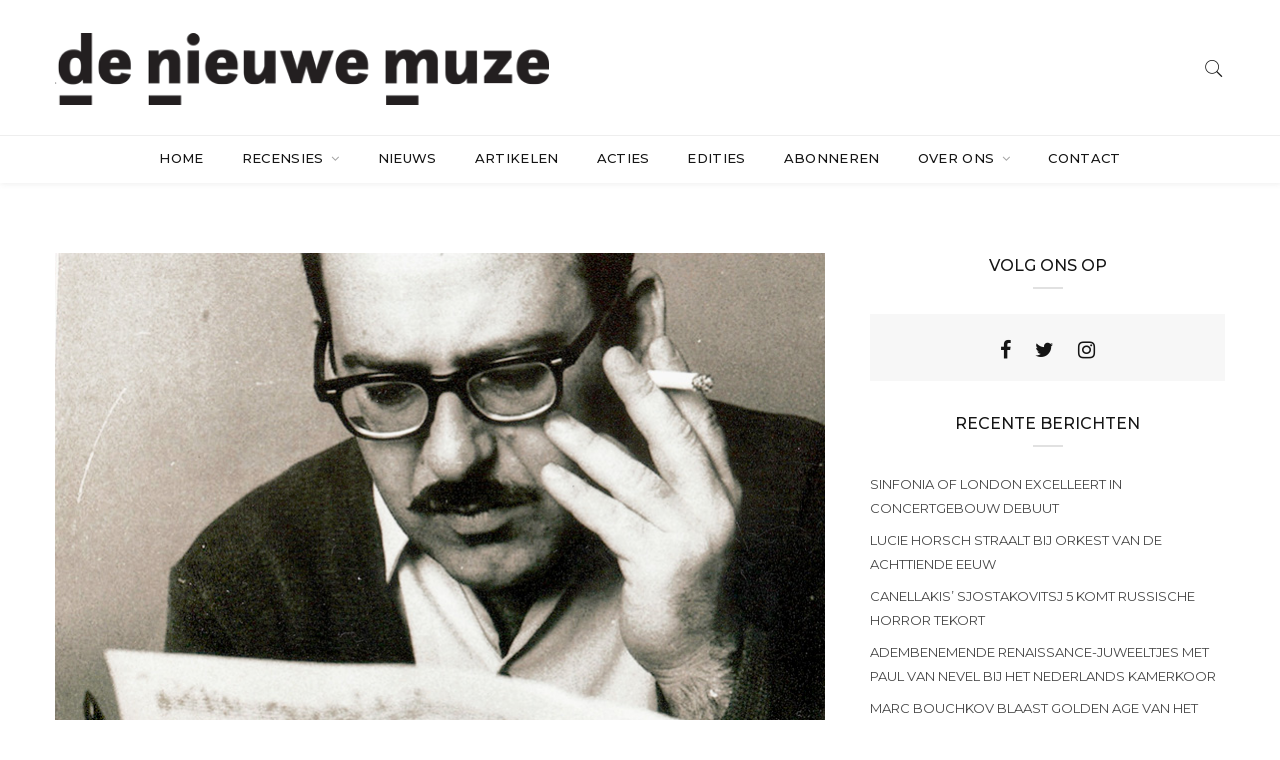

--- FILE ---
content_type: text/html; charset=UTF-8
request_url: https://denieuwemuze.nl/tag/galdric-subirina/
body_size: 13410
content:

<!doctype html>
<html lang="nl-NL">
<head>
	<meta charset="UTF-8" />
	<meta name="viewport" content="width=device-width, initial-scale=1" />
	<link rel="profile" href="https://gmpg.org/xfn/11" />
	<meta name='robots' content='index, follow, max-image-preview:large, max-snippet:-1, max-video-preview:-1' />

	<!-- This site is optimized with the Yoast SEO plugin v23.5 - https://yoast.com/wordpress/plugins/seo/ -->
	<title>Galdric Subirina Archieven - De Nieuwe Muze</title>
	<link rel="canonical" href="https://denieuwemuze.nl/tag/galdric-subirina/" />
	<meta property="og:locale" content="nl_NL" />
	<meta property="og:type" content="article" />
	<meta property="og:title" content="Galdric Subirina Archieven - De Nieuwe Muze" />
	<meta property="og:url" content="https://denieuwemuze.nl/tag/galdric-subirina/" />
	<meta property="og:site_name" content="De Nieuwe Muze" />
	<meta name="twitter:card" content="summary_large_image" />
	<meta name="twitter:site" content="@de_nieuwe_muze" />
	<script type="application/ld+json" class="yoast-schema-graph">{"@context":"https://schema.org","@graph":[{"@type":"CollectionPage","@id":"https://denieuwemuze.nl/tag/galdric-subirina/","url":"https://denieuwemuze.nl/tag/galdric-subirina/","name":"Galdric Subirina Archieven - De Nieuwe Muze","isPartOf":{"@id":"https://denieuwemuze.nl/#website"},"primaryImageOfPage":{"@id":"https://denieuwemuze.nl/tag/galdric-subirina/#primaryimage"},"image":{"@id":"https://denieuwemuze.nl/tag/galdric-subirina/#primaryimage"},"thumbnailUrl":"https://denieuwemuze.nl/wp-content/uploads/2022/07/Gabunia.jpeg","breadcrumb":{"@id":"https://denieuwemuze.nl/tag/galdric-subirina/#breadcrumb"},"inLanguage":"nl-NL"},{"@type":"ImageObject","inLanguage":"nl-NL","@id":"https://denieuwemuze.nl/tag/galdric-subirina/#primaryimage","url":"https://denieuwemuze.nl/wp-content/uploads/2022/07/Gabunia.jpeg","contentUrl":"https://denieuwemuze.nl/wp-content/uploads/2022/07/Gabunia.jpeg","width":771,"height":483},{"@type":"BreadcrumbList","@id":"https://denieuwemuze.nl/tag/galdric-subirina/#breadcrumb","itemListElement":[{"@type":"ListItem","position":1,"name":"Home","item":"https://denieuwemuze.nl/"},{"@type":"ListItem","position":2,"name":"Galdric Subirina"}]},{"@type":"WebSite","@id":"https://denieuwemuze.nl/#website","url":"https://denieuwemuze.nl/","name":"De Nieuwe Muze","description":"Onafhankelijk muziektijdschrift","publisher":{"@id":"https://denieuwemuze.nl/#organization"},"potentialAction":[{"@type":"SearchAction","target":{"@type":"EntryPoint","urlTemplate":"https://denieuwemuze.nl/?s={search_term_string}"},"query-input":{"@type":"PropertyValueSpecification","valueRequired":true,"valueName":"search_term_string"}}],"inLanguage":"nl-NL"},{"@type":"Organization","@id":"https://denieuwemuze.nl/#organization","name":"De Nieuwe Muze","url":"https://denieuwemuze.nl/","logo":{"@type":"ImageObject","inLanguage":"nl-NL","@id":"https://denieuwemuze.nl/#/schema/logo/image/","url":"https://denieuwemuze.nl/wp-content/uploads/2023/11/dnm-logo.jpg","contentUrl":"https://denieuwemuze.nl/wp-content/uploads/2023/11/dnm-logo.jpg","width":180,"height":180,"caption":"De Nieuwe Muze"},"image":{"@id":"https://denieuwemuze.nl/#/schema/logo/image/"},"sameAs":["https://www.facebook.com/denieuwemuze/","https://x.com/de_nieuwe_muze","https://www.instagram.com/denieuwemuze/"]}]}</script>
	<!-- / Yoast SEO plugin. -->


<link rel='dns-prefetch' href='//fonts.googleapis.com' />
<link rel='preconnect' href='https://fonts.gstatic.com' crossorigin />
<link rel="alternate" type="application/rss+xml" title="De Nieuwe Muze &raquo; feed" href="https://denieuwemuze.nl/feed/" />
<link rel="alternate" type="application/rss+xml" title="De Nieuwe Muze &raquo; reactiesfeed" href="https://denieuwemuze.nl/comments/feed/" />
<link rel="alternate" type="application/rss+xml" title="De Nieuwe Muze &raquo; Galdric Subirina tagfeed" href="https://denieuwemuze.nl/tag/galdric-subirina/feed/" />
		<meta name="twitter:card" content="summary_large_image" />
		<meta name="twitter:title" content="Hommage aan Nodar Gabunia">
		<meta property="og:url" content="https://denieuwemuze.nl/hommage-aan-nodar-gabunia/"/>
		<meta property="og:type" content=""/>
		<meta property="og:title" content="Hommage aan Nodar Gabunia"/>
		<meta property="og:image" content="https://denieuwemuze.nl/wp-content/uploads/2022/07/Gabunia.jpeg"/>
		<script type="text/javascript">
/* <![CDATA[ */
window._wpemojiSettings = {"baseUrl":"https:\/\/s.w.org\/images\/core\/emoji\/14.0.0\/72x72\/","ext":".png","svgUrl":"https:\/\/s.w.org\/images\/core\/emoji\/14.0.0\/svg\/","svgExt":".svg","source":{"concatemoji":"https:\/\/denieuwemuze.nl\/wp-includes\/js\/wp-emoji-release.min.js?ver=6.4.7"}};
/*! This file is auto-generated */
!function(i,n){var o,s,e;function c(e){try{var t={supportTests:e,timestamp:(new Date).valueOf()};sessionStorage.setItem(o,JSON.stringify(t))}catch(e){}}function p(e,t,n){e.clearRect(0,0,e.canvas.width,e.canvas.height),e.fillText(t,0,0);var t=new Uint32Array(e.getImageData(0,0,e.canvas.width,e.canvas.height).data),r=(e.clearRect(0,0,e.canvas.width,e.canvas.height),e.fillText(n,0,0),new Uint32Array(e.getImageData(0,0,e.canvas.width,e.canvas.height).data));return t.every(function(e,t){return e===r[t]})}function u(e,t,n){switch(t){case"flag":return n(e,"\ud83c\udff3\ufe0f\u200d\u26a7\ufe0f","\ud83c\udff3\ufe0f\u200b\u26a7\ufe0f")?!1:!n(e,"\ud83c\uddfa\ud83c\uddf3","\ud83c\uddfa\u200b\ud83c\uddf3")&&!n(e,"\ud83c\udff4\udb40\udc67\udb40\udc62\udb40\udc65\udb40\udc6e\udb40\udc67\udb40\udc7f","\ud83c\udff4\u200b\udb40\udc67\u200b\udb40\udc62\u200b\udb40\udc65\u200b\udb40\udc6e\u200b\udb40\udc67\u200b\udb40\udc7f");case"emoji":return!n(e,"\ud83e\udef1\ud83c\udffb\u200d\ud83e\udef2\ud83c\udfff","\ud83e\udef1\ud83c\udffb\u200b\ud83e\udef2\ud83c\udfff")}return!1}function f(e,t,n){var r="undefined"!=typeof WorkerGlobalScope&&self instanceof WorkerGlobalScope?new OffscreenCanvas(300,150):i.createElement("canvas"),a=r.getContext("2d",{willReadFrequently:!0}),o=(a.textBaseline="top",a.font="600 32px Arial",{});return e.forEach(function(e){o[e]=t(a,e,n)}),o}function t(e){var t=i.createElement("script");t.src=e,t.defer=!0,i.head.appendChild(t)}"undefined"!=typeof Promise&&(o="wpEmojiSettingsSupports",s=["flag","emoji"],n.supports={everything:!0,everythingExceptFlag:!0},e=new Promise(function(e){i.addEventListener("DOMContentLoaded",e,{once:!0})}),new Promise(function(t){var n=function(){try{var e=JSON.parse(sessionStorage.getItem(o));if("object"==typeof e&&"number"==typeof e.timestamp&&(new Date).valueOf()<e.timestamp+604800&&"object"==typeof e.supportTests)return e.supportTests}catch(e){}return null}();if(!n){if("undefined"!=typeof Worker&&"undefined"!=typeof OffscreenCanvas&&"undefined"!=typeof URL&&URL.createObjectURL&&"undefined"!=typeof Blob)try{var e="postMessage("+f.toString()+"("+[JSON.stringify(s),u.toString(),p.toString()].join(",")+"));",r=new Blob([e],{type:"text/javascript"}),a=new Worker(URL.createObjectURL(r),{name:"wpTestEmojiSupports"});return void(a.onmessage=function(e){c(n=e.data),a.terminate(),t(n)})}catch(e){}c(n=f(s,u,p))}t(n)}).then(function(e){for(var t in e)n.supports[t]=e[t],n.supports.everything=n.supports.everything&&n.supports[t],"flag"!==t&&(n.supports.everythingExceptFlag=n.supports.everythingExceptFlag&&n.supports[t]);n.supports.everythingExceptFlag=n.supports.everythingExceptFlag&&!n.supports.flag,n.DOMReady=!1,n.readyCallback=function(){n.DOMReady=!0}}).then(function(){return e}).then(function(){var e;n.supports.everything||(n.readyCallback(),(e=n.source||{}).concatemoji?t(e.concatemoji):e.wpemoji&&e.twemoji&&(t(e.twemoji),t(e.wpemoji)))}))}((window,document),window._wpemojiSettings);
/* ]]> */
</script>
<style id='wp-emoji-styles-inline-css' type='text/css'>

	img.wp-smiley, img.emoji {
		display: inline !important;
		border: none !important;
		box-shadow: none !important;
		height: 1em !important;
		width: 1em !important;
		margin: 0 0.07em !important;
		vertical-align: -0.1em !important;
		background: none !important;
		padding: 0 !important;
	}
</style>
<link rel='stylesheet' id='wp-block-library-css' href='https://denieuwemuze.nl/wp-includes/css/dist/block-library/style.min.css?ver=6.4.7' type='text/css' media='all' />
<style id='classic-theme-styles-inline-css' type='text/css'>
/*! This file is auto-generated */
.wp-block-button__link{color:#fff;background-color:#32373c;border-radius:9999px;box-shadow:none;text-decoration:none;padding:calc(.667em + 2px) calc(1.333em + 2px);font-size:1.125em}.wp-block-file__button{background:#32373c;color:#fff;text-decoration:none}
</style>
<style id='global-styles-inline-css' type='text/css'>
body{--wp--preset--color--black: #000000;--wp--preset--color--cyan-bluish-gray: #abb8c3;--wp--preset--color--white: #ffffff;--wp--preset--color--pale-pink: #f78da7;--wp--preset--color--vivid-red: #cf2e2e;--wp--preset--color--luminous-vivid-orange: #ff6900;--wp--preset--color--luminous-vivid-amber: #fcb900;--wp--preset--color--light-green-cyan: #7bdcb5;--wp--preset--color--vivid-green-cyan: #00d084;--wp--preset--color--pale-cyan-blue: #8ed1fc;--wp--preset--color--vivid-cyan-blue: #0693e3;--wp--preset--color--vivid-purple: #9b51e0;--wp--preset--gradient--vivid-cyan-blue-to-vivid-purple: linear-gradient(135deg,rgba(6,147,227,1) 0%,rgb(155,81,224) 100%);--wp--preset--gradient--light-green-cyan-to-vivid-green-cyan: linear-gradient(135deg,rgb(122,220,180) 0%,rgb(0,208,130) 100%);--wp--preset--gradient--luminous-vivid-amber-to-luminous-vivid-orange: linear-gradient(135deg,rgba(252,185,0,1) 0%,rgba(255,105,0,1) 100%);--wp--preset--gradient--luminous-vivid-orange-to-vivid-red: linear-gradient(135deg,rgba(255,105,0,1) 0%,rgb(207,46,46) 100%);--wp--preset--gradient--very-light-gray-to-cyan-bluish-gray: linear-gradient(135deg,rgb(238,238,238) 0%,rgb(169,184,195) 100%);--wp--preset--gradient--cool-to-warm-spectrum: linear-gradient(135deg,rgb(74,234,220) 0%,rgb(151,120,209) 20%,rgb(207,42,186) 40%,rgb(238,44,130) 60%,rgb(251,105,98) 80%,rgb(254,248,76) 100%);--wp--preset--gradient--blush-light-purple: linear-gradient(135deg,rgb(255,206,236) 0%,rgb(152,150,240) 100%);--wp--preset--gradient--blush-bordeaux: linear-gradient(135deg,rgb(254,205,165) 0%,rgb(254,45,45) 50%,rgb(107,0,62) 100%);--wp--preset--gradient--luminous-dusk: linear-gradient(135deg,rgb(255,203,112) 0%,rgb(199,81,192) 50%,rgb(65,88,208) 100%);--wp--preset--gradient--pale-ocean: linear-gradient(135deg,rgb(255,245,203) 0%,rgb(182,227,212) 50%,rgb(51,167,181) 100%);--wp--preset--gradient--electric-grass: linear-gradient(135deg,rgb(202,248,128) 0%,rgb(113,206,126) 100%);--wp--preset--gradient--midnight: linear-gradient(135deg,rgb(2,3,129) 0%,rgb(40,116,252) 100%);--wp--preset--font-size--small: 13px;--wp--preset--font-size--medium: 20px;--wp--preset--font-size--large: 36px;--wp--preset--font-size--x-large: 42px;--wp--preset--spacing--20: 0.44rem;--wp--preset--spacing--30: 0.67rem;--wp--preset--spacing--40: 1rem;--wp--preset--spacing--50: 1.5rem;--wp--preset--spacing--60: 2.25rem;--wp--preset--spacing--70: 3.38rem;--wp--preset--spacing--80: 5.06rem;--wp--preset--shadow--natural: 6px 6px 9px rgba(0, 0, 0, 0.2);--wp--preset--shadow--deep: 12px 12px 50px rgba(0, 0, 0, 0.4);--wp--preset--shadow--sharp: 6px 6px 0px rgba(0, 0, 0, 0.2);--wp--preset--shadow--outlined: 6px 6px 0px -3px rgba(255, 255, 255, 1), 6px 6px rgba(0, 0, 0, 1);--wp--preset--shadow--crisp: 6px 6px 0px rgba(0, 0, 0, 1);}:where(.is-layout-flex){gap: 0.5em;}:where(.is-layout-grid){gap: 0.5em;}body .is-layout-flow > .alignleft{float: left;margin-inline-start: 0;margin-inline-end: 2em;}body .is-layout-flow > .alignright{float: right;margin-inline-start: 2em;margin-inline-end: 0;}body .is-layout-flow > .aligncenter{margin-left: auto !important;margin-right: auto !important;}body .is-layout-constrained > .alignleft{float: left;margin-inline-start: 0;margin-inline-end: 2em;}body .is-layout-constrained > .alignright{float: right;margin-inline-start: 2em;margin-inline-end: 0;}body .is-layout-constrained > .aligncenter{margin-left: auto !important;margin-right: auto !important;}body .is-layout-constrained > :where(:not(.alignleft):not(.alignright):not(.alignfull)){max-width: var(--wp--style--global--content-size);margin-left: auto !important;margin-right: auto !important;}body .is-layout-constrained > .alignwide{max-width: var(--wp--style--global--wide-size);}body .is-layout-flex{display: flex;}body .is-layout-flex{flex-wrap: wrap;align-items: center;}body .is-layout-flex > *{margin: 0;}body .is-layout-grid{display: grid;}body .is-layout-grid > *{margin: 0;}:where(.wp-block-columns.is-layout-flex){gap: 2em;}:where(.wp-block-columns.is-layout-grid){gap: 2em;}:where(.wp-block-post-template.is-layout-flex){gap: 1.25em;}:where(.wp-block-post-template.is-layout-grid){gap: 1.25em;}.has-black-color{color: var(--wp--preset--color--black) !important;}.has-cyan-bluish-gray-color{color: var(--wp--preset--color--cyan-bluish-gray) !important;}.has-white-color{color: var(--wp--preset--color--white) !important;}.has-pale-pink-color{color: var(--wp--preset--color--pale-pink) !important;}.has-vivid-red-color{color: var(--wp--preset--color--vivid-red) !important;}.has-luminous-vivid-orange-color{color: var(--wp--preset--color--luminous-vivid-orange) !important;}.has-luminous-vivid-amber-color{color: var(--wp--preset--color--luminous-vivid-amber) !important;}.has-light-green-cyan-color{color: var(--wp--preset--color--light-green-cyan) !important;}.has-vivid-green-cyan-color{color: var(--wp--preset--color--vivid-green-cyan) !important;}.has-pale-cyan-blue-color{color: var(--wp--preset--color--pale-cyan-blue) !important;}.has-vivid-cyan-blue-color{color: var(--wp--preset--color--vivid-cyan-blue) !important;}.has-vivid-purple-color{color: var(--wp--preset--color--vivid-purple) !important;}.has-black-background-color{background-color: var(--wp--preset--color--black) !important;}.has-cyan-bluish-gray-background-color{background-color: var(--wp--preset--color--cyan-bluish-gray) !important;}.has-white-background-color{background-color: var(--wp--preset--color--white) !important;}.has-pale-pink-background-color{background-color: var(--wp--preset--color--pale-pink) !important;}.has-vivid-red-background-color{background-color: var(--wp--preset--color--vivid-red) !important;}.has-luminous-vivid-orange-background-color{background-color: var(--wp--preset--color--luminous-vivid-orange) !important;}.has-luminous-vivid-amber-background-color{background-color: var(--wp--preset--color--luminous-vivid-amber) !important;}.has-light-green-cyan-background-color{background-color: var(--wp--preset--color--light-green-cyan) !important;}.has-vivid-green-cyan-background-color{background-color: var(--wp--preset--color--vivid-green-cyan) !important;}.has-pale-cyan-blue-background-color{background-color: var(--wp--preset--color--pale-cyan-blue) !important;}.has-vivid-cyan-blue-background-color{background-color: var(--wp--preset--color--vivid-cyan-blue) !important;}.has-vivid-purple-background-color{background-color: var(--wp--preset--color--vivid-purple) !important;}.has-black-border-color{border-color: var(--wp--preset--color--black) !important;}.has-cyan-bluish-gray-border-color{border-color: var(--wp--preset--color--cyan-bluish-gray) !important;}.has-white-border-color{border-color: var(--wp--preset--color--white) !important;}.has-pale-pink-border-color{border-color: var(--wp--preset--color--pale-pink) !important;}.has-vivid-red-border-color{border-color: var(--wp--preset--color--vivid-red) !important;}.has-luminous-vivid-orange-border-color{border-color: var(--wp--preset--color--luminous-vivid-orange) !important;}.has-luminous-vivid-amber-border-color{border-color: var(--wp--preset--color--luminous-vivid-amber) !important;}.has-light-green-cyan-border-color{border-color: var(--wp--preset--color--light-green-cyan) !important;}.has-vivid-green-cyan-border-color{border-color: var(--wp--preset--color--vivid-green-cyan) !important;}.has-pale-cyan-blue-border-color{border-color: var(--wp--preset--color--pale-cyan-blue) !important;}.has-vivid-cyan-blue-border-color{border-color: var(--wp--preset--color--vivid-cyan-blue) !important;}.has-vivid-purple-border-color{border-color: var(--wp--preset--color--vivid-purple) !important;}.has-vivid-cyan-blue-to-vivid-purple-gradient-background{background: var(--wp--preset--gradient--vivid-cyan-blue-to-vivid-purple) !important;}.has-light-green-cyan-to-vivid-green-cyan-gradient-background{background: var(--wp--preset--gradient--light-green-cyan-to-vivid-green-cyan) !important;}.has-luminous-vivid-amber-to-luminous-vivid-orange-gradient-background{background: var(--wp--preset--gradient--luminous-vivid-amber-to-luminous-vivid-orange) !important;}.has-luminous-vivid-orange-to-vivid-red-gradient-background{background: var(--wp--preset--gradient--luminous-vivid-orange-to-vivid-red) !important;}.has-very-light-gray-to-cyan-bluish-gray-gradient-background{background: var(--wp--preset--gradient--very-light-gray-to-cyan-bluish-gray) !important;}.has-cool-to-warm-spectrum-gradient-background{background: var(--wp--preset--gradient--cool-to-warm-spectrum) !important;}.has-blush-light-purple-gradient-background{background: var(--wp--preset--gradient--blush-light-purple) !important;}.has-blush-bordeaux-gradient-background{background: var(--wp--preset--gradient--blush-bordeaux) !important;}.has-luminous-dusk-gradient-background{background: var(--wp--preset--gradient--luminous-dusk) !important;}.has-pale-ocean-gradient-background{background: var(--wp--preset--gradient--pale-ocean) !important;}.has-electric-grass-gradient-background{background: var(--wp--preset--gradient--electric-grass) !important;}.has-midnight-gradient-background{background: var(--wp--preset--gradient--midnight) !important;}.has-small-font-size{font-size: var(--wp--preset--font-size--small) !important;}.has-medium-font-size{font-size: var(--wp--preset--font-size--medium) !important;}.has-large-font-size{font-size: var(--wp--preset--font-size--large) !important;}.has-x-large-font-size{font-size: var(--wp--preset--font-size--x-large) !important;}
.wp-block-navigation a:where(:not(.wp-element-button)){color: inherit;}
:where(.wp-block-post-template.is-layout-flex){gap: 1.25em;}:where(.wp-block-post-template.is-layout-grid){gap: 1.25em;}
:where(.wp-block-columns.is-layout-flex){gap: 2em;}:where(.wp-block-columns.is-layout-grid){gap: 2em;}
.wp-block-pullquote{font-size: 1.5em;line-height: 1.6;}
</style>
<link rel='stylesheet' id='minimag-fonts-css' href='https://fonts.googleapis.com/css?family=Montserrat%3A100%2C100i%2C200%2C200i%2C300%2C300i%2C400%2C400i%2C500%2C500i%2C600%2C600i%2C700%2C700i%2C800%2C800i%2C900%2C900i%7CHind%3A300%2C400%2C500%2C600%2C700&#038;subset=latin%2Clatin-ext&#038;ver=6.4.7' type='text/css' media='all' />
<link rel='stylesheet' id='loader-css' href='https://denieuwemuze.nl/wp-content/themes/minimag/assets/css/loader.css?ver=6.4.7' type='text/css' media='all' />
<link rel='stylesheet' id='font-awesome-css' href='https://denieuwemuze.nl/wp-content/themes/minimag/assets/css/font-awesome.css?ver=6.4.7' type='text/css' media='all' />
<link rel='stylesheet' id='bootstrap-css' href='https://denieuwemuze.nl/wp-content/themes/minimag/assets/css/bootstrap.css?ver=6.4.7' type='text/css' media='all' />
<link rel='stylesheet' id='elegant-icons-css' href='https://denieuwemuze.nl/wp-content/themes/minimag/assets/css/elegant-icons.css?ver=6.4.7' type='text/css' media='all' />
<link rel='stylesheet' id='animate-css' href='https://denieuwemuze.nl/wp-content/themes/minimag/assets/css/animate.css?ver=6.4.7' type='text/css' media='all' />
<link rel='stylesheet' id='owl-carousel-css' href='https://denieuwemuze.nl/wp-content/themes/minimag/assets/css/owl-carousel.css?ver=6.4.7' type='text/css' media='all' />
<link rel='stylesheet' id='magnific-popup-css' href='https://denieuwemuze.nl/wp-content/themes/minimag/assets/css/magnific-popup.css?ver=6.4.7' type='text/css' media='all' />
<link rel='stylesheet' id='strockgap-icon-css' href='https://denieuwemuze.nl/wp-content/themes/minimag/assets/css/strockgap-icon.css?ver=6.4.7' type='text/css' media='all' />
<link rel='stylesheet' id='bootstrap-select-css' href='https://denieuwemuze.nl/wp-content/themes/minimag/assets/css/bootstrap-select.css?ver=6.4.7' type='text/css' media='all' />
<link rel='stylesheet' id='ionicons-css' href='https://denieuwemuze.nl/wp-content/themes/minimag/assets/css/ionicons.css?ver=6.4.7' type='text/css' media='all' />
<link rel='stylesheet' id='pe-icons-css' href='https://denieuwemuze.nl/wp-content/themes/minimag/assets/css/pe-icons.css?ver=6.4.7' type='text/css' media='all' />
<link rel='stylesheet' id='slick-css' href='https://denieuwemuze.nl/wp-content/themes/minimag/assets/slick/slick.css?ver=6.4.7' type='text/css' media='all' />
<link rel='stylesheet' id='slick-theme-css' href='https://denieuwemuze.nl/wp-content/themes/minimag/assets/slick/slick-theme.css?ver=6.4.7' type='text/css' media='all' />
<link rel='stylesheet' id='minimag-stylesheet-css' href='https://denieuwemuze.nl/wp-content/themes/minimag/style.css?ver=6.4.7' type='text/css' media='all' />
<link rel='stylesheet' id='taxopress-frontend-css-css' href='https://denieuwemuze.nl/wp-content/plugins/simple-tags/assets/frontend/css/frontend.css?ver=3.33.0' type='text/css' media='all' />
<link rel='stylesheet' id='tablepress-default-css' href='https://denieuwemuze.nl/wp-content/tablepress-combined.min.css?ver=27' type='text/css' media='all' />
<link rel='stylesheet' id='child-style-css' href='https://denieuwemuze.nl/wp-content/themes/minimag-child/style.css?ver=6.4.7' type='text/css' media='all' />
<link rel="preload" as="style" href="https://fonts.googleapis.com/css?family=Montserrat:700&#038;display=swap&#038;ver=1690795349" /><link rel="stylesheet" href="https://fonts.googleapis.com/css?family=Montserrat:700&#038;display=swap&#038;ver=1690795349" media="print" onload="this.media='all'"><noscript><link rel="stylesheet" href="https://fonts.googleapis.com/css?family=Montserrat:700&#038;display=swap&#038;ver=1690795349" /></noscript><script type="text/javascript" src="https://denieuwemuze.nl/wp-includes/js/jquery/jquery.min.js?ver=3.7.1" id="jquery-core-js"></script>
<script type="text/javascript" src="https://denieuwemuze.nl/wp-includes/js/jquery/jquery-migrate.min.js?ver=3.4.1" id="jquery-migrate-js"></script>
<script type="text/javascript" src="https://denieuwemuze.nl/wp-content/plugins/minimag-toolkit/lib/js/plugin.js?ver=6.4.7" id="minimag-toolkit-js"></script>
<script type="text/javascript" src="//denieuwemuze.nl/wp-content/plugins/revslider/sr6/assets/js/rbtools.min.js?ver=6.7.13" async id="tp-tools-js"></script>
<script type="text/javascript" src="//denieuwemuze.nl/wp-content/plugins/revslider/sr6/assets/js/rs6.min.js?ver=6.7.13" async id="revmin-js"></script>
<script type="text/javascript" src="https://denieuwemuze.nl/wp-content/themes/minimag/assets/js/modernizr.js?ver=6.4.7" id="modernizr-js"></script>
<script type="text/javascript" src="https://denieuwemuze.nl/wp-content/themes/minimag/assets/js/popper.min.js?ver=6.4.7" id="popper-js"></script>
<script type="text/javascript" src="https://denieuwemuze.nl/wp-content/themes/minimag/assets/js/bootstrap.js?ver=6.4.7" id="bootstrap-js"></script>
<script type="text/javascript" src="https://denieuwemuze.nl/wp-content/themes/minimag/assets/js/easing.js?ver=6.4.7" id="easing-js"></script>
<script type="text/javascript" src="https://denieuwemuze.nl/wp-content/themes/minimag/assets/js/appear.js?ver=6.4.7" id="appear-js"></script>
<script type="text/javascript" src="https://denieuwemuze.nl/wp-content/themes/minimag/assets/js/isotope.pkgd.min.js?ver=6.4.7" id="isotope-pkgd-js"></script>
<script type="text/javascript" src="https://denieuwemuze.nl/wp-content/themes/minimag/assets/js/owl-carousel.js?ver=6.4.7" id="owlcarousel-js"></script>
<script type="text/javascript" src="https://denieuwemuze.nl/wp-content/themes/minimag/assets/js/animate-number.js?ver=6.4.7" id="animate-number-js"></script>
<script type="text/javascript" src="https://denieuwemuze.nl/wp-content/themes/minimag/assets/js/magnific-popup.js?ver=6.4.7" id="magnific-popup-js"></script>
<script type="text/javascript" src="https://denieuwemuze.nl/wp-content/themes/minimag/assets/js/bootstrap-select.js?ver=6.4.7" id="bootstrap-select-js"></script>
<script type="text/javascript" src="https://denieuwemuze.nl/wp-content/themes/minimag/assets/slick/slick.min.js?ver=6.4.7" id="slick-js"></script>
<script type="text/javascript" src="https://denieuwemuze.nl/wp-content/themes/minimag/assets/js/functions.js?ver=6.4.7" id="minimag-functions-js"></script>
<script type="text/javascript" src="https://denieuwemuze.nl/wp-content/plugins/simple-tags/assets/frontend/js/frontend.js?ver=3.33.0" id="taxopress-frontend-js-js"></script>
<script></script><link rel="https://api.w.org/" href="https://denieuwemuze.nl/wp-json/" /><link rel="alternate" type="application/json" href="https://denieuwemuze.nl/wp-json/wp/v2/tags/697" /><link rel="EditURI" type="application/rsd+xml" title="RSD" href="https://denieuwemuze.nl/xmlrpc.php?rsd" />
<meta name="generator" content="WordPress 6.4.7" />
<meta name="generator" content="Redux 4.5.7" /><!-- Analytics by WP Statistics - https://wp-statistics.com -->
<script async src="https://pagead2.googlesyndication.com/pagead/js/adsbygoogle.js?client=ca-pub-3808020484285585" crossorigin="anonymous"></script><meta name="generator" content="Powered by WPBakery Page Builder - drag and drop page builder for WordPress."/>
<meta name="generator" content="Powered by Slider Revolution 6.7.13 - responsive, Mobile-Friendly Slider Plugin for WordPress with comfortable drag and drop interface." />
<link rel="icon" href="https://denieuwemuze.nl/wp-content/uploads/2019/07/cropped-faviconDNM-32x32.png" sizes="32x32" />
<link rel="icon" href="https://denieuwemuze.nl/wp-content/uploads/2019/07/cropped-faviconDNM-192x192.png" sizes="192x192" />
<link rel="apple-touch-icon" href="https://denieuwemuze.nl/wp-content/uploads/2019/07/cropped-faviconDNM-180x180.png" />
<meta name="msapplication-TileImage" content="https://denieuwemuze.nl/wp-content/uploads/2019/07/cropped-faviconDNM-270x270.png" />
<script>function setREVStartSize(e){
			//window.requestAnimationFrame(function() {
				window.RSIW = window.RSIW===undefined ? window.innerWidth : window.RSIW;
				window.RSIH = window.RSIH===undefined ? window.innerHeight : window.RSIH;
				try {
					var pw = document.getElementById(e.c).parentNode.offsetWidth,
						newh;
					pw = pw===0 || isNaN(pw) || (e.l=="fullwidth" || e.layout=="fullwidth") ? window.RSIW : pw;
					e.tabw = e.tabw===undefined ? 0 : parseInt(e.tabw);
					e.thumbw = e.thumbw===undefined ? 0 : parseInt(e.thumbw);
					e.tabh = e.tabh===undefined ? 0 : parseInt(e.tabh);
					e.thumbh = e.thumbh===undefined ? 0 : parseInt(e.thumbh);
					e.tabhide = e.tabhide===undefined ? 0 : parseInt(e.tabhide);
					e.thumbhide = e.thumbhide===undefined ? 0 : parseInt(e.thumbhide);
					e.mh = e.mh===undefined || e.mh=="" || e.mh==="auto" ? 0 : parseInt(e.mh,0);
					if(e.layout==="fullscreen" || e.l==="fullscreen")
						newh = Math.max(e.mh,window.RSIH);
					else{
						e.gw = Array.isArray(e.gw) ? e.gw : [e.gw];
						for (var i in e.rl) if (e.gw[i]===undefined || e.gw[i]===0) e.gw[i] = e.gw[i-1];
						e.gh = e.el===undefined || e.el==="" || (Array.isArray(e.el) && e.el.length==0)? e.gh : e.el;
						e.gh = Array.isArray(e.gh) ? e.gh : [e.gh];
						for (var i in e.rl) if (e.gh[i]===undefined || e.gh[i]===0) e.gh[i] = e.gh[i-1];
											
						var nl = new Array(e.rl.length),
							ix = 0,
							sl;
						e.tabw = e.tabhide>=pw ? 0 : e.tabw;
						e.thumbw = e.thumbhide>=pw ? 0 : e.thumbw;
						e.tabh = e.tabhide>=pw ? 0 : e.tabh;
						e.thumbh = e.thumbhide>=pw ? 0 : e.thumbh;
						for (var i in e.rl) nl[i] = e.rl[i]<window.RSIW ? 0 : e.rl[i];
						sl = nl[0];
						for (var i in nl) if (sl>nl[i] && nl[i]>0) { sl = nl[i]; ix=i;}
						var m = pw>(e.gw[ix]+e.tabw+e.thumbw) ? 1 : (pw-(e.tabw+e.thumbw)) / (e.gw[ix]);
						newh =  (e.gh[ix] * m) + (e.tabh + e.thumbh);
					}
					var el = document.getElementById(e.c);
					if (el!==null && el) el.style.height = newh+"px";
					el = document.getElementById(e.c+"_wrapper");
					if (el!==null && el) {
						el.style.height = newh+"px";
						el.style.display = "block";
					}
				} catch(e){
					console.log("Failure at Presize of Slider:" + e)
				}
			//});
		  };</script>
		<style type="text/css" id="wp-custom-css">
			@media (max-width: 991px)
.header_s .image-logo img {
    max-height: 50px !important;
    max-width: 200px !important;
}
@media (min-width: 992px) {
#rfmp_2426 p:nth-child(6), #rfmp_2426 p:nth-child(7) { clear:none !important; float:left !important; }
#rfmp_2426 p:nth-child(6) {width: 35% !important; margin-right: 10px !important; }
#rfmp_2426 p:nth-child(7) {width: calc(65% - 10px) !important; }
}
#rfmp_2426 p:before {content: none !important;}
#rfmp_2426 input[type="text"], #rfmp_2426 input[type="email"], #rfmp_2426 input[type="textarea"] {border:1px solid #ccc !important; padding: 12px 8px !important;}
.wp-block-separator {border-bottom: none;border-top: 1px solid #bbb;}
.advertise-content {text-align: center;}
.post-view {display:none;}		</style>
		<style id="minimag_option-dynamic-css" title="dynamic-css" class="redux-options-output">body{color:#717171;font-size:15px;}h1{font-family:Montserrat;font-weight:700;font-style:normal;color:#000000;}h2{font-family:Montserrat;font-weight:normal;font-style:normal;color:#000000;}</style><noscript><style> .wpb_animate_when_almost_visible { opacity: 1; }</style></noscript></head>
<body class="archive tag tag-galdric-subirina tag-697 wpb-js-composer js-comp-ver-8.3.1 vc_responsive">
		<!-- Header Section -->
<header class="container-fluid no-left-padding no-right-padding header_s header_s1 header-fix">
	<!-- SidePanel -->
	<div id="slidepanel-1" class="slidepanel">
		<!-- Top Header -->
		<div class="container-fluid no-right-padding no-left-padding top-header">
			<!-- Container -->
			<div class="container">	
				<div class="row">
										<div class="col-lg-6 no-social col-12 logo-block">
							<a class="image-logo" href="https://denieuwemuze.nl/">
		<img src="https://denieuwemuze.nl/wp-content/uploads/2019/08/DNMlogohorizontaalZwrt2.png" alt="De Nieuwe Muze" style="max-height: 75px;max-width: 494px;"/>
	</a>
						</div>
					<div class="col-lg-6 no-social col-12">
						<ul class="top-right user-info">
							<li>
								<a href="#search-box" data-toggle="collapse"  class="search collapsed" title="Search">
									<i class="pe-7s-search sr-ic-open"></i><i class="pe-7s-close sr-ic-close"></i>
								</a>
							</li>
						</ul>
					</div>
				</div>
			</div><!-- Container /- -->
		</div><!-- Top Header /- -->				
	</div><!-- SidePanel /- -->
	
	<!-- Menu Block -->
	<div class="container-fluid no-left-padding no-right-padding menu-block">
		<!-- Container -->
		<div class="container">
			<div class="nav-wrapper"><!-- Nav Wrapper -->
				<nav class="navbar ownavigation stickywrapper navbar-expand-lg">
					<div class="navheader">
							<a class="image-logo" href="https://denieuwemuze.nl/">
		<img src="https://denieuwemuze.nl/wp-content/uploads/2019/08/DNMlogohorizontaalZwrt2.png" alt="De Nieuwe Muze" style="max-height: 75px;max-width: 494px;"/>
	</a>
							<button class="navbar-toggler navbar-toggler-right" type="button" data-toggle="collapse" data-target="#navbar1" aria-controls="navbar1" aria-expanded="false" aria-label="Toggle navigation">
							<i class="fa fa-bars"></i>
						</button>
						<div id="loginpanel-1" class="desktop-hide">
							<div class="right toggle" id="toggle-1">
								<a id="slideit-1" class="slideit" href="#slidepanel"><i class="fo-icons fa fa-briefcase"></i></a>
								<a id="closeit-1" class="closeit" href="#slidepanel"><i class="fo-icons fa fa-close"></i></a>
							</div>
						</div>
					</div>
					<div class="collapse navbar-collapse" id="navbar1">
						<ul id="menu-main-menu" class="navbar-nav"><li id="menu-item-1007" class="menu-item menu-item-type-post_type menu-item-object-page menu-item-home menu-item-1007"><a title="Home" href="https://denieuwemuze.nl/" class="nav-link">Home</a></li>
<li id="menu-item-1025" class="menu-item menu-item-type-taxonomy menu-item-object-category menu-item-has-children menu-item-1025 dropdown"><a title="Recensies" href="https://denieuwemuze.nl/category/recensies/" class="dropdown-toggle nav-link" aria-haspopup="true">Recensies </a><i class='ddl-switch fa fa-angle-down'></i>

<ul role="menu" class=" dropdown-menu">
	<li id="menu-item-2717" class="menu-item menu-item-type-taxonomy menu-item-object-category menu-item-2717"><a title="cd&#039;s" href="https://denieuwemuze.nl/category/cd-besprekingen/" class="nav-link">cd&#8217;s</a></li>
	<li id="menu-item-3885" class="menu-item menu-item-type-taxonomy menu-item-object-category menu-item-3885"><a title="boeken" href="https://denieuwemuze.nl/category/boeken/" class="nav-link">boeken</a></li>
	<li id="menu-item-12660" class="menu-item menu-item-type-taxonomy menu-item-object-category menu-item-12660"><a title="bladmuziek" href="https://denieuwemuze.nl/category/nieuwe-bladmuziek/" class="nav-link">bladmuziek</a></li>
</ul>
</li>
<li id="menu-item-1695" class="menu-item menu-item-type-taxonomy menu-item-object-category menu-item-1695"><a title="Nieuws" href="https://denieuwemuze.nl/category/nieuws/" class="nav-link">Nieuws</a></li>
<li id="menu-item-2259" class="menu-item menu-item-type-taxonomy menu-item-object-category menu-item-2259"><a title="artikelen" href="https://denieuwemuze.nl/category/artikelen/" class="nav-link">artikelen</a></li>
<li id="menu-item-2240" class="menu-item menu-item-type-taxonomy menu-item-object-category menu-item-2240"><a title="acties" href="https://denieuwemuze.nl/category/acties/" class="nav-link">acties</a></li>
<li id="menu-item-1595" class="menu-item menu-item-type-taxonomy menu-item-object-category menu-item-1595"><a title="Edities" href="https://denieuwemuze.nl/category/edities/" class="nav-link">Edities</a></li>
<li id="menu-item-948" class="menu-item menu-item-type-post_type menu-item-object-page menu-item-948"><a title="Abonneren" href="https://denieuwemuze.nl/abonneren/" class="nav-link">Abonneren</a></li>
<li id="menu-item-946" class="menu-item menu-item-type-post_type menu-item-object-page menu-item-has-children menu-item-946 dropdown"><a title="Over ons" href="https://denieuwemuze.nl/over-ons/" class="dropdown-toggle nav-link" aria-haspopup="true">Over ons </a><i class='ddl-switch fa fa-angle-down'></i>

<ul role="menu" class=" dropdown-menu">
	<li id="menu-item-1792" class="menu-item menu-item-type-post_type menu-item-object-page menu-item-1792"><a title="Disclaimer" href="https://denieuwemuze.nl/disclaimer/" class="nav-link">Disclaimer</a></li>
</ul>
</li>
<li id="menu-item-1287" class="menu-item menu-item-type-post_type menu-item-object-page menu-item-1287"><a title="Contact" href="https://denieuwemuze.nl/contact/" class="nav-link">Contact</a></li>
</ul>					</div>
				</nav>
			</div><!-- Nav Wrapper /- -->
		</div><!-- Container /- -->
	</div><!-- Menu Block /- -->
	<!-- Search Box -->
	<div class="search-box collapse" id="search-box">
		<div class="container">
		<div class="header-search">
	<form method="get" id="948" class="searchform" action="https://denieuwemuze.nl/">
		<div class="input-group">
			<input type="text" name="s" id="s-948" placeholder="Search..." class="form-control" required>
			<span class="input-group-btn">
				<button class="btn btn-secondary" type="submit"><i class="pe-7s-search"></i></button>
			</span>
		</div><!-- /input-group -->
	</form>
</div>

<div class="pages-search">
	<form method="get" id="974" class="searchform" action="https://denieuwemuze.nl/">
		<div class="input-group">
			<input type="text" name="s" id="s-974" placeholder="Search..." class="form-control" required>
			<span class="input-group-btn">
				<button class="btn btn-default" type="submit"><i class="fa fa-search"></i></button>
			</span>
		</div><!-- /input-group -->
	</form>
</div>		</div>
	</div><!-- Search Box /- -->
</header><!-- Header Section /- --><main id="main" class="site-main page_spacing">
	
	
	<div class="container">
	
		<div class="row">
		
			<div class="content-area content-left col-xl-8 col-lg-8 col-md-6">
<article id="post-4307" class="post-4307 post type-post status-publish format-standard has-post-thumbnail hentry category-recensies tag-galdric-subirina tag-ketevan-badridze tag-ketevan-roinishvili tag-natalia-gabunia tag-nino-gvetadze tag-nodar-gabunia tag-sergei-nakariakov">
		
	<div class="entry-cover">
		<div class="post-meta">
			<span class="byline">by				<a href="https://denieuwemuze.nl/author/mimosa34/" title="De Nieuwe Muze">De Nieuwe Muze</a>
			</span>
			<span class="post-date">
				<a href="https://denieuwemuze.nl/hommage-aan-nodar-gabunia/">2 augustus 2022</a>
			</span>
		</div>
		<a href="https://denieuwemuze.nl/hommage-aan-nodar-gabunia/">
			<img width="770" height="482" src="https://denieuwemuze.nl/wp-content/uploads/2022/07/Gabunia.jpeg" class="attachment-post-thumbnail size-post-thumbnail wp-post-image" alt="" decoding="async" fetchpriority="high" srcset="https://denieuwemuze.nl/wp-content/uploads/2022/07/Gabunia.jpeg 771w, https://denieuwemuze.nl/wp-content/uploads/2022/07/Gabunia-300x188.jpeg 300w, https://denieuwemuze.nl/wp-content/uploads/2022/07/Gabunia-768x481.jpeg 768w, https://denieuwemuze.nl/wp-content/uploads/2022/07/Gabunia-396x248.jpeg 396w" sizes="(max-width: 770px) 100vw, 770px" />		</a>
	</div>
		<div class="entry-content">
					<div class="entry-header">
									<span class="post-category">
						<a href="https://denieuwemuze.nl/category/recensies/" rel="category tag">Recensies</a>					</span>
					<h3 class="entry-title"><a href="https://denieuwemuze.nl/hommage-aan-nodar-gabunia/" rel="bookmark">Hommage aan Nodar Gabunia</a></h3>			</div>
						<p>Gehoord: 30 juli 2022, Van der Mandelezaal, Museum Prinsenhof, Delft Chamber Music Festival
Door Olga de Kort

Het programma van het Delft Chamber Music Festival brengt dit jaar enkele bijzondere hommages aan componisten die in Nederland zelden worden uitgevoerd. Een van de concerten op 30 juli jl. was gewijd aan de Georgische componist, pianist en muziekpedagoog Nodar Gabunia (1933-2000). Twee van zijn kamermuziekwerken werden gespeeld door zijn pianoleerlingen, Nino Gvetadze en Ketevan ...</p>
			<a href="https://denieuwemuze.nl/hommage-aan-nodar-gabunia/" title="Read More">
				Read More			</a>
				</div>
</article>
		</div><!-- content-area + page_layout_css -->

					<div class="widget-area col-lg-4 col-md-6 col-12 sidebar-right sidebar-1 sidebar-right">
			<aside id="widget-social-2" class="widget widget_social"><h3 class="widget-title">Volg ons op</h3>			<ul>
				<li><a href="https://www.facebook.com/denieuwemuze/" target="_blank" title="Facebook"><i class="fa fa-facebook"></i></a></li>				<li><a href="https://twitter.com/de_nieuwe_muze" target="_blank" title="Twitter"><i class="fa fa-twitter"></i></a></li>												<li><a href="https://www.instagram.com/denieuwemuze/" target="_blank" title="Instagram"><i class="fa fa-instagram"></i></a></li>																											</ul>
			</aside>
		<aside id="recent-posts-2" class="widget widget_recent_entries">
		<h3 class="widget-title">Recente berichten</h3>
		<ul>
											<li>
					<a href="https://denieuwemuze.nl/sinfonia-of-london-excelleert-in-concertgebouw-debuut/">Sinfonia of London excelleert in Concertgebouw debuut</a>
									</li>
											<li>
					<a href="https://denieuwemuze.nl/lucie-horsch-straalt-bij-orkest-van-de-achttiende-eeuw/">Lucie Horsch straalt bij Orkest van de Achttiende Eeuw</a>
									</li>
											<li>
					<a href="https://denieuwemuze.nl/canellakis-sjostakovitsj-5-komt-russische-horror-tekort/">Canellakis’ Sjostakovitsj 5 komt Russische horror tekort</a>
									</li>
											<li>
					<a href="https://denieuwemuze.nl/adembenemende-renaissance-juweeltjes-met-paul-van-nevel-bij-het-nederlands-kamerkoor/">Adembenemende Renaissance-juweeltjes met Paul van Nevel bij het Nederlands Kamerkoor</a>
									</li>
											<li>
					<a href="https://denieuwemuze.nl/marc-bouchkov-blaast-golden-age-van-het-vioolspel-nieuw-leven-in/">Marc Bouchkov blaast Golden Age van het Vioolspel nieuw leven in</a>
									</li>
					</ul>

		</aside><aside id="widget_latestposts-2" class="widget widget_latestposts"><h3 class="widget-title">Populaire berichten</h3>				<div class="latest-content">
												<a href="https://denieuwemuze.nl/ypf/" title="Thomas Beijer volgt Marcel Baudet op als Artistiek Directeur YPF">
								<i><img width="100" height="80" src="https://denieuwemuze.nl/wp-content/uploads/2019/10/YPF5-100x80.jpg" class="attachment-minimag_100_80 size-minimag_100_80 wp-post-image" alt="ww" decoding="async" loading="lazy" srcset="https://denieuwemuze.nl/wp-content/uploads/2019/10/YPF5-100x80.jpg 100w, https://denieuwemuze.nl/wp-content/uploads/2019/10/YPF5-300x241.jpg 300w, https://denieuwemuze.nl/wp-content/uploads/2019/10/YPF5.jpg 684w, https://denieuwemuze.nl/wp-content/uploads/2019/10/YPF5-270x220.jpg 270w" sizes="(max-width: 100px) 100vw, 100px" /></i>
							</a>
												<h5><a title="Thomas Beijer volgt Marcel Baudet op als Artistiek Directeur YPF" href="https://denieuwemuze.nl/ypf/">Thomas Beijer volgt Marcel Baudet op als Artistiek Directeur YPF</a></h5>
					<span><a href="https://denieuwemuze.nl/ypf/">21 oktober 2019</a></span>
				</div>
								<div class="latest-content">
												<a href="https://denieuwemuze.nl/edelkitsch-in-klanken-iris-hond-en-kamerata-zuid-spelen-einaudi-in-het-concertgebouw/" title="Edelkitsch in Klanken: Iris Hond en Kamerata Zuid spelen Einaudi in Het Concertgebouw">
								<i><img width="100" height="80" src="https://denieuwemuze.nl/wp-content/uploads/2021/09/iris_hond_reageert-100x80.jpg" class="attachment-minimag_100_80 size-minimag_100_80 wp-post-image" alt="" decoding="async" loading="lazy" srcset="https://denieuwemuze.nl/wp-content/uploads/2021/09/iris_hond_reageert-100x80.jpg 100w, https://denieuwemuze.nl/wp-content/uploads/2021/09/iris_hond_reageert-270x220.jpg 270w" sizes="(max-width: 100px) 100vw, 100px" /></i>
							</a>
												<h5><a title="Edelkitsch in Klanken: Iris Hond en Kamerata Zuid spelen Einaudi in Het Concertgebouw" href="https://denieuwemuze.nl/edelkitsch-in-klanken-iris-hond-en-kamerata-zuid-spelen-einaudi-in-het-concertgebouw/">Edelkitsch in Klanken: Iris Hond en Kamerata Zuid spelen Einaudi in Het Concertgebouw</a></h5>
					<span><a href="https://denieuwemuze.nl/edelkitsch-in-klanken-iris-hond-en-kamerata-zuid-spelen-einaudi-in-het-concertgebouw/">5 september 2021</a></span>
				</div>
								<div class="latest-content">
												<a href="https://denieuwemuze.nl/edmond-fokkker-van-crayestein-de-viool-is-mijn-rode-draad/" title="Edmond Fokker van Crayestein: ‘De viool is mijn rode draad’">
								<i><img width="100" height="80" src="https://denieuwemuze.nl/wp-content/uploads/2023/09/EvjCmUWXYAQTHpO-100x80.jpg" class="attachment-minimag_100_80 size-minimag_100_80 wp-post-image" alt="" decoding="async" loading="lazy" srcset="https://denieuwemuze.nl/wp-content/uploads/2023/09/EvjCmUWXYAQTHpO-100x80.jpg 100w, https://denieuwemuze.nl/wp-content/uploads/2023/09/EvjCmUWXYAQTHpO-270x220.jpg 270w" sizes="(max-width: 100px) 100vw, 100px" /></i>
							</a>
												<h5><a title="Edmond Fokker van Crayestein: ‘De viool is mijn rode draad’" href="https://denieuwemuze.nl/edmond-fokkker-van-crayestein-de-viool-is-mijn-rode-draad/">Edmond Fokker van Crayestein: ‘De viool is mijn rode draad’</a></h5>
					<span><a href="https://denieuwemuze.nl/edmond-fokkker-van-crayestein-de-viool-is-mijn-rode-draad/">19 september 2023</a></span>
				</div>
								<div class="latest-content">
												<a href="https://denieuwemuze.nl/liedcyclus-kameropera-gereconstrueerde-brieven-vriendin-piet-mondriaan-overtuigt-in-iedere-noot-en-letter/" title="Liedcyclus/kameropera ‘gereconstrueerde’ brieven vriendin Piet Mondriaan overtuigt in iedere noot en letter">
								<i><img width="100" height="80" src="https://denieuwemuze.nl/wp-content/uploads/2022/09/Brieven-aan-Mondriaan1_klein-100x80.jpg" class="attachment-minimag_100_80 size-minimag_100_80 wp-post-image" alt="" decoding="async" loading="lazy" srcset="https://denieuwemuze.nl/wp-content/uploads/2022/09/Brieven-aan-Mondriaan1_klein-100x80.jpg 100w, https://denieuwemuze.nl/wp-content/uploads/2022/09/Brieven-aan-Mondriaan1_klein-270x220.jpg 270w" sizes="(max-width: 100px) 100vw, 100px" /></i>
							</a>
												<h5><a title="Liedcyclus/kameropera ‘gereconstrueerde’ brieven vriendin Piet Mondriaan overtuigt in iedere noot en letter" href="https://denieuwemuze.nl/liedcyclus-kameropera-gereconstrueerde-brieven-vriendin-piet-mondriaan-overtuigt-in-iedere-noot-en-letter/">Liedcyclus/kameropera ‘gereconstrueerde’ brieven vriendin Piet Mondriaan overtuigt in iedere noot en letter</a></h5>
					<span><a href="https://denieuwemuze.nl/liedcyclus-kameropera-gereconstrueerde-brieven-vriendin-piet-mondriaan-overtuigt-in-iedere-noot-en-letter/">28 september 2022</a></span>
				</div>
								<div class="latest-content">
												<a href="https://denieuwemuze.nl/the-echo-of-being/" title="The Echo of Being">
								<i><img width="100" height="80" src="https://denieuwemuze.nl/wp-content/uploads/2020/05/Gustav-Mahler-portret-100x80.jpg" class="attachment-minimag_100_80 size-minimag_100_80 wp-post-image" alt="" decoding="async" loading="lazy" srcset="https://denieuwemuze.nl/wp-content/uploads/2020/05/Gustav-Mahler-portret-100x80.jpg 100w, https://denieuwemuze.nl/wp-content/uploads/2020/05/Gustav-Mahler-portret-270x220.jpg 270w" sizes="(max-width: 100px) 100vw, 100px" /></i>
							</a>
												<h5><a title="The Echo of Being" href="https://denieuwemuze.nl/the-echo-of-being/">The Echo of Being</a></h5>
					<span><a href="https://denieuwemuze.nl/the-echo-of-being/">9 mei 2020</a></span>
				</div>
								<div class="latest-content">
												<a href="https://denieuwemuze.nl/jeroen-dupont-speelt-een-fantastisch-vioolrecital-voor-30-mensen/" title="Jeroen Dupont speelt een fantastisch vioolrecital voor 30 mensen">
								<i><img width="100" height="80" src="https://denieuwemuze.nl/wp-content/uploads/2020/06/Jeroen-Dupont-foto-Maarten-Kools-portret-1-100x80.jpg" class="attachment-minimag_100_80 size-minimag_100_80 wp-post-image" alt="" decoding="async" loading="lazy" srcset="https://denieuwemuze.nl/wp-content/uploads/2020/06/Jeroen-Dupont-foto-Maarten-Kools-portret-1-100x80.jpg 100w, https://denieuwemuze.nl/wp-content/uploads/2020/06/Jeroen-Dupont-foto-Maarten-Kools-portret-1-683x550.jpg 683w, https://denieuwemuze.nl/wp-content/uploads/2020/06/Jeroen-Dupont-foto-Maarten-Kools-portret-1-270x220.jpg 270w" sizes="(max-width: 100px) 100vw, 100px" /></i>
							</a>
												<h5><a title="Jeroen Dupont speelt een fantastisch vioolrecital voor 30 mensen" href="https://denieuwemuze.nl/jeroen-dupont-speelt-een-fantastisch-vioolrecital-voor-30-mensen/">Jeroen Dupont speelt een fantastisch vioolrecital voor 30 mensen</a></h5>
					<span><a href="https://denieuwemuze.nl/jeroen-dupont-speelt-een-fantastisch-vioolrecital-voor-30-mensen/">7 juni 2020</a></span>
				</div>
								<div class="latest-content">
												<a href="https://denieuwemuze.nl/bach-zet-de-toon-op-eerste-post-quarantaine-concert-in-het-concertgebouw/" title="Bach zet de toon op eerste post-quarantaine concert in het Concertgebouw">
								<i><img width="100" height="80" src="https://denieuwemuze.nl/wp-content/uploads/2020/06/pearls-of-baroque-foto-door-Ronald-Knapp-100x80.jpg" class="attachment-minimag_100_80 size-minimag_100_80 wp-post-image" alt="" decoding="async" loading="lazy" srcset="https://denieuwemuze.nl/wp-content/uploads/2020/06/pearls-of-baroque-foto-door-Ronald-Knapp-100x80.jpg 100w, https://denieuwemuze.nl/wp-content/uploads/2020/06/pearls-of-baroque-foto-door-Ronald-Knapp-270x220.jpg 270w" sizes="(max-width: 100px) 100vw, 100px" /></i>
							</a>
												<h5><a title="Bach zet de toon op eerste post-quarantaine concert in het Concertgebouw" href="https://denieuwemuze.nl/bach-zet-de-toon-op-eerste-post-quarantaine-concert-in-het-concertgebouw/">Bach zet de toon op eerste post-quarantaine concert in het Concertgebouw</a></h5>
					<span><a href="https://denieuwemuze.nl/bach-zet-de-toon-op-eerste-post-quarantaine-concert-in-het-concertgebouw/">14 juni 2020</a></span>
				</div>
								<div class="latest-content">
												<a href="https://denieuwemuze.nl/1949-2/" title="Tijdreis door het blokfluitrepertoire">
								<i><img width="100" height="80" src="https://denieuwemuze.nl/wp-content/uploads/2020/07/Lucie-Horsch-met-blokfluiten-100x80.jpg" class="attachment-minimag_100_80 size-minimag_100_80 wp-post-image" alt="" decoding="async" loading="lazy" /></i>
							</a>
												<h5><a title="Tijdreis door het blokfluitrepertoire" href="https://denieuwemuze.nl/1949-2/">Tijdreis door het blokfluitrepertoire</a></h5>
					<span><a href="https://denieuwemuze.nl/1949-2/">10 juli 2020</a></span>
				</div>
				</aside><aside id="simpletags-2" class="widget widget-simpletags"><h3 class="widget-title">Tags</h3>
<!-- Generated by TaxoPress 3.33.0 - https://wordpress.org/plugins/simple-tags/ -->
	<div class="taxopress-output-wrapper"> <div class="st-tag-cloud"> 
	<a href="https://denieuwemuze.nl/tag/contemporarymusic/" class="st-tags t3" title="1 topics" style="font-size:11pt; color:#8e8e8e;">@contemporarymusic</a>
<a href="https://denieuwemuze.nl/tag/abdel-rhaman-el-bacha/" class="st-tags t0" title="0 topics" style="font-size:8pt; color:#cccccc;">Abdel Rhaman el Bacha</a>
<a href="https://denieuwemuze.nl/tag/lesbo-georgiy-derbas-richter/" class="st-tags t3" title="1 topics" style="font-size:11pt; color:#8e8e8e;">* Lesbo Georgiy Derbas-Richter*</a>
<a href="https://denieuwemuze.nl/tag/actie-de-nieuwe-muze/" class="st-tags t3" title="1 topics" style="font-size:11pt; color:#8e8e8e;">Actie De Nieuwe Muze</a>
<a href="https://denieuwemuze.nl/tag/elias-grande/" class="st-tags t3" title="1 topics" style="font-size:11pt; color:#8e8e8e;">. Elias Grande</a>
<a href="https://denieuwemuze.nl/tag/abderrahim-semlali/" class="st-tags t3" title="1 topics" style="font-size:11pt; color:#8e8e8e;">Abderrahim Semlali</a>
<a href="https://denieuwemuze.nl/tag/aart-van-de-pol/" class="st-tags t3" title="1 topics" style="font-size:11pt; color:#8e8e8e;">Aart van de Pol</a>
<a href="https://denieuwemuze.nl/tag/accademia-rossiniana/" class="st-tags t3" title="1 topics" style="font-size:11pt; color:#8e8e8e;">Accademia Rossiniana</a>
<a href="https://denieuwemuze.nl/tag/access-suriname-travel/" class="st-tags t3" title="1 topics" style="font-size:11pt; color:#8e8e8e;">Access Suriname Travel</a>
<a href="https://denieuwemuze.nl/tag/aul-lewis/" class="st-tags t3" title="1 topics" style="font-size:11pt; color:#8e8e8e;">{aul Lewis</a>
<a href="https://denieuwemuze.nl/tag/7-mountains-records/" class="st-tags t3" title="1 topics" style="font-size:11pt; color:#8e8e8e;">7 Mountains Records</a>
<a href="https://denieuwemuze.nl/tag/adorno/" class="st-tags t3" title="1 topics" style="font-size:11pt; color:#8e8e8e;">Adorno</a>
<a href="https://denieuwemuze.nl/tag/nporadio4/" class="st-tags t3" title="1 topics" style="font-size:11pt; color:#8e8e8e;">#NPOradio4</a>
<a href="https://denieuwemuze.nl/tag/lorenzoviotti/" class="st-tags t3" title="1 topics" style="font-size:11pt; color:#8e8e8e;">#Lorenzoviotti</a>
<a href="https://denieuwemuze.nl/tag/7-mountain-records/" class="st-tags t3" title="1 topics" style="font-size:11pt; color:#8e8e8e;">7 Mountain Records</a>
<a href="https://denieuwemuze.nl/tag/abdel-rahman-el-bacha/" class="st-tags t6" title="2 topics" style="font-size:14pt; color:#515151;">Abdel Rahman el Bacha</a>
<a href="https://denieuwemuze.nl/tag/aaltje-van-zweden/" class="st-tags t3" title="1 topics" style="font-size:11pt; color:#8e8e8e;">Aaltje van Zweden</a>
<a href="https://denieuwemuze.nl/tag/a-globe-itself-infolding/" class="st-tags t3" title="1 topics" style="font-size:11pt; color:#8e8e8e;">A Globe Itself Infolding</a>
<a href="https://denieuwemuze.nl/tag/ab-nieuwdorp/" class="st-tags t3" title="1 topics" style="font-size:11pt; color:#8e8e8e;">Ab Nieuwdorp</a>
<a href="https://denieuwemuze.nl/tag/kanako-abe/" class="st-tags t3" title="1 topics" style="font-size:11pt; color:#8e8e8e;">. Kanako Abe</a>
<a href="https://denieuwemuze.nl/tag/denieuwemuze/" class="st-tags t3" title="1 topics" style="font-size:11pt; color:#8e8e8e;">#denieuwemuze</a>
<a href="https://denieuwemuze.nl/tag/jonas-kaufmann/" class="st-tags t6" title="2 topics" style="font-size:14pt; color:#515151;">: Jonas Kaufmann</a>
<a href="https://denieuwemuze.nl/tag/a-tribute-to-your-egorov/" class="st-tags t3" title="1 topics" style="font-size:11pt; color:#8e8e8e;">A tribute to Your Egorov</a>
<a href="https://denieuwemuze.nl/tag/schubertliederen/" class="st-tags t3" title="1 topics" style="font-size:11pt; color:#8e8e8e;">@Schubertliederen</a>
<a href="https://denieuwemuze.nl/tag/louise-farrenc/" class="st-tags t10" title="3 topics" style="font-size:18pt; color:#000000;">:Louise Farrenc</a>
<a href="https://denieuwemuze.nl/tag/accademia-bizantia/" class="st-tags t3" title="1 topics" style="font-size:11pt; color:#8e8e8e;">Accademia Bizantia</a>
<a href="https://denieuwemuze.nl/tag/20-jaar-muziekgebouw-aan-t-ij/" class="st-tags t3" title="1 topics" style="font-size:11pt; color:#8e8e8e;">20 jaar Muziekgebouw aan &#039;t IJ</a>
<a href="https://denieuwemuze.nl/tag/a-crespo-barba/" class="st-tags t3" title="1 topics" style="font-size:11pt; color:#8e8e8e;">A. Crespo Barba</a>
<a href="https://denieuwemuze.nl/tag/40e-symfonie-mozart/" class="st-tags t3" title="1 topics" style="font-size:11pt; color:#8e8e8e;">40e Symfonie Mozart</a>
<a href="https://denieuwemuze.nl/tag/aalto-theater-essen/" class="st-tags t3" title="1 topics" style="font-size:11pt; color:#8e8e8e;">Aalto-Theater Essen</a>
<a href="https://denieuwemuze.nl/tag/abel-relocou/" class="st-tags t3" title="1 topics" style="font-size:11pt; color:#8e8e8e;">Abel relocou</a>
<a href="https://denieuwemuze.nl/tag/750-jaar-amsterdam/" class="st-tags t3" title="1 topics" style="font-size:11pt; color:#8e8e8e;">750 jaar Amsterdam</a>
<a href="https://denieuwemuze.nl/tag/aaron-de-lamotte/" class="st-tags t3" title="1 topics" style="font-size:11pt; color:#8e8e8e;">Aaron de Lamotte</a>
<a href="https://denieuwemuze.nl/tag/a-nocte-temporis/" class="st-tags t3" title="1 topics" style="font-size:11pt; color:#8e8e8e;">A Nocte Temporis</a>
<a href="https://denieuwemuze.nl/tag/abd-al-malik/" class="st-tags t3" title="1 topics" style="font-size:11pt; color:#8e8e8e;">Abd Al Malik</a>
<a href="https://denieuwemuze.nl/tag/adolfo-corrado/" class="st-tags t3" title="1 topics" style="font-size:11pt; color:#8e8e8e;">Adolfo Corrado</a>
<a href="https://denieuwemuze.nl/tag/12-cellisten-der-berliner-philharmoniker/" class="st-tags t3" title="1 topics" style="font-size:11pt; color:#8e8e8e;">12 Cellisten der Berliner Philharmoniker</a>
<a href="https://denieuwemuze.nl/tag/s-e-d-dance-company/" class="st-tags t3" title="1 topics" style="font-size:11pt; color:#8e8e8e;">. S-E-D Dance company</a>
<a href="https://denieuwemuze.nl/tag/abel-selocoe/" class="st-tags t3" title="1 topics" style="font-size:11pt; color:#8e8e8e;">Abel Selocoe</a>
<a href="https://denieuwemuze.nl/tag/4-bells-for-freedom/" class="st-tags t3" title="1 topics" style="font-size:11pt; color:#8e8e8e;">4 Bells for Freedom</a>
<a href="https://denieuwemuze.nl/tag/adolfo-gutierrez-arenas/" class="st-tags t3" title="1 topics" style="font-size:11pt; color:#8e8e8e;">Adolfo Gutiérrez Arenas</a>
<a href="https://denieuwemuze.nl/tag/70e-puccini-festival/" class="st-tags t3" title="1 topics" style="font-size:11pt; color:#8e8e8e;">70e Puccini Festival</a>
<a href="https://denieuwemuze.nl/tag/t-veem/" class="st-tags t3" title="1 topics" style="font-size:11pt; color:#8e8e8e;">&#039;t Veem</a>
<a href="https://denieuwemuze.nl/tag/50-for-the-future/" class="st-tags t6" title="2 topics" style="font-size:14pt; color:#515151;">50 For The Future</a>
<a href="https://denieuwemuze.nl/tag/adam-quartet/" class="st-tags t10" title="3 topics" style="font-size:18pt; color:#000000;">Adam Quartet</a> </div>
</div>
</aside><aside id="archives-2" class="widget widget_archive"><h3 class="widget-title">Archieven</h3>
			<ul>
					<li><a href='https://denieuwemuze.nl/2025/11/'>november 2025</a></li>
	<li><a href='https://denieuwemuze.nl/2025/10/'>oktober 2025</a></li>
	<li><a href='https://denieuwemuze.nl/2025/09/'>september 2025</a></li>
	<li><a href='https://denieuwemuze.nl/2025/08/'>augustus 2025</a></li>
	<li><a href='https://denieuwemuze.nl/2025/07/'>juli 2025</a></li>
	<li><a href='https://denieuwemuze.nl/2025/06/'>juni 2025</a></li>
	<li><a href='https://denieuwemuze.nl/2025/05/'>mei 2025</a></li>
	<li><a href='https://denieuwemuze.nl/2025/04/'>april 2025</a></li>
	<li><a href='https://denieuwemuze.nl/2025/03/'>maart 2025</a></li>
	<li><a href='https://denieuwemuze.nl/2025/02/'>februari 2025</a></li>
	<li><a href='https://denieuwemuze.nl/2025/01/'>januari 2025</a></li>
	<li><a href='https://denieuwemuze.nl/2024/12/'>december 2024</a></li>
	<li><a href='https://denieuwemuze.nl/2024/11/'>november 2024</a></li>
	<li><a href='https://denieuwemuze.nl/2024/10/'>oktober 2024</a></li>
	<li><a href='https://denieuwemuze.nl/2024/09/'>september 2024</a></li>
	<li><a href='https://denieuwemuze.nl/2024/08/'>augustus 2024</a></li>
	<li><a href='https://denieuwemuze.nl/2024/07/'>juli 2024</a></li>
	<li><a href='https://denieuwemuze.nl/2024/06/'>juni 2024</a></li>
	<li><a href='https://denieuwemuze.nl/2024/05/'>mei 2024</a></li>
	<li><a href='https://denieuwemuze.nl/2024/04/'>april 2024</a></li>
	<li><a href='https://denieuwemuze.nl/2024/03/'>maart 2024</a></li>
	<li><a href='https://denieuwemuze.nl/2024/02/'>februari 2024</a></li>
	<li><a href='https://denieuwemuze.nl/2024/01/'>januari 2024</a></li>
	<li><a href='https://denieuwemuze.nl/2023/12/'>december 2023</a></li>
	<li><a href='https://denieuwemuze.nl/2023/11/'>november 2023</a></li>
	<li><a href='https://denieuwemuze.nl/2023/10/'>oktober 2023</a></li>
	<li><a href='https://denieuwemuze.nl/2023/09/'>september 2023</a></li>
	<li><a href='https://denieuwemuze.nl/2023/08/'>augustus 2023</a></li>
	<li><a href='https://denieuwemuze.nl/2023/07/'>juli 2023</a></li>
	<li><a href='https://denieuwemuze.nl/2023/06/'>juni 2023</a></li>
	<li><a href='https://denieuwemuze.nl/2023/05/'>mei 2023</a></li>
	<li><a href='https://denieuwemuze.nl/2023/04/'>april 2023</a></li>
	<li><a href='https://denieuwemuze.nl/2023/03/'>maart 2023</a></li>
	<li><a href='https://denieuwemuze.nl/2023/02/'>februari 2023</a></li>
	<li><a href='https://denieuwemuze.nl/2023/01/'>januari 2023</a></li>
	<li><a href='https://denieuwemuze.nl/2022/12/'>december 2022</a></li>
	<li><a href='https://denieuwemuze.nl/2022/11/'>november 2022</a></li>
	<li><a href='https://denieuwemuze.nl/2022/10/'>oktober 2022</a></li>
	<li><a href='https://denieuwemuze.nl/2022/09/'>september 2022</a></li>
	<li><a href='https://denieuwemuze.nl/2022/08/'>augustus 2022</a></li>
	<li><a href='https://denieuwemuze.nl/2022/07/'>juli 2022</a></li>
	<li><a href='https://denieuwemuze.nl/2022/06/'>juni 2022</a></li>
	<li><a href='https://denieuwemuze.nl/2022/05/'>mei 2022</a></li>
	<li><a href='https://denieuwemuze.nl/2022/04/'>april 2022</a></li>
	<li><a href='https://denieuwemuze.nl/2022/03/'>maart 2022</a></li>
	<li><a href='https://denieuwemuze.nl/2022/02/'>februari 2022</a></li>
	<li><a href='https://denieuwemuze.nl/2022/01/'>januari 2022</a></li>
	<li><a href='https://denieuwemuze.nl/2021/12/'>december 2021</a></li>
	<li><a href='https://denieuwemuze.nl/2021/11/'>november 2021</a></li>
	<li><a href='https://denieuwemuze.nl/2021/10/'>oktober 2021</a></li>
	<li><a href='https://denieuwemuze.nl/2021/09/'>september 2021</a></li>
	<li><a href='https://denieuwemuze.nl/2021/08/'>augustus 2021</a></li>
	<li><a href='https://denieuwemuze.nl/2021/07/'>juli 2021</a></li>
	<li><a href='https://denieuwemuze.nl/2021/06/'>juni 2021</a></li>
	<li><a href='https://denieuwemuze.nl/2021/05/'>mei 2021</a></li>
	<li><a href='https://denieuwemuze.nl/2021/04/'>april 2021</a></li>
	<li><a href='https://denieuwemuze.nl/2021/03/'>maart 2021</a></li>
	<li><a href='https://denieuwemuze.nl/2021/02/'>februari 2021</a></li>
	<li><a href='https://denieuwemuze.nl/2021/01/'>januari 2021</a></li>
	<li><a href='https://denieuwemuze.nl/2020/12/'>december 2020</a></li>
	<li><a href='https://denieuwemuze.nl/2020/11/'>november 2020</a></li>
	<li><a href='https://denieuwemuze.nl/2020/10/'>oktober 2020</a></li>
	<li><a href='https://denieuwemuze.nl/2020/09/'>september 2020</a></li>
	<li><a href='https://denieuwemuze.nl/2020/08/'>augustus 2020</a></li>
	<li><a href='https://denieuwemuze.nl/2020/07/'>juli 2020</a></li>
	<li><a href='https://denieuwemuze.nl/2020/06/'>juni 2020</a></li>
	<li><a href='https://denieuwemuze.nl/2020/05/'>mei 2020</a></li>
	<li><a href='https://denieuwemuze.nl/2020/03/'>maart 2020</a></li>
	<li><a href='https://denieuwemuze.nl/2020/02/'>februari 2020</a></li>
	<li><a href='https://denieuwemuze.nl/2019/12/'>december 2019</a></li>
	<li><a href='https://denieuwemuze.nl/2019/10/'>oktober 2019</a></li>
	<li><a href='https://denieuwemuze.nl/2019/09/'>september 2019</a></li>
	<li><a href='https://denieuwemuze.nl/2019/08/'>augustus 2019</a></li>
	<li><a href='https://denieuwemuze.nl/2019/06/'>juni 2019</a></li>
	<li><a href='https://denieuwemuze.nl/2019/05/'>mei 2019</a></li>
	<li><a href='https://denieuwemuze.nl/2019/04/'>april 2019</a></li>
	<li><a href='https://denieuwemuze.nl/2019/03/'>maart 2019</a></li>
	<li><a href='https://denieuwemuze.nl/2019/02/'>februari 2019</a></li>
			</ul>

			</aside>		</div><!-- End Sidebar -->
		
		</div><!-- .container /- -->
		
	</div><!-- .row /- -->

</main><!-- .site-main -->

<!-- Footer Main -->
<footer class="container-fluid no-left-padding no-right-padding footer-main">

		<div class="container">

				<div class="copyright">
			<p>Copyrights © 2025 De Nieuwe Muze</p>
		</div>
	</div><!-- Container /- -->
</footer><!-- Footer Main /- -->
		<script>
			window.RS_MODULES = window.RS_MODULES || {};
			window.RS_MODULES.modules = window.RS_MODULES.modules || {};
			window.RS_MODULES.waiting = window.RS_MODULES.waiting || [];
			window.RS_MODULES.defered = false;
			window.RS_MODULES.moduleWaiting = window.RS_MODULES.moduleWaiting || {};
			window.RS_MODULES.type = 'compiled';
		</script>
		<link rel='stylesheet' id='rs-plugin-settings-css' href='//denieuwemuze.nl/wp-content/plugins/revslider/sr6/assets/css/rs6.css?ver=6.7.13' type='text/css' media='all' />
<style id='rs-plugin-settings-inline-css' type='text/css'>
#rs-demo-id {}
</style>
<script type="text/javascript" id="wp-statistics-tracker-js-extra">
/* <![CDATA[ */
var WP_Statistics_Tracker_Object = {"requestUrl":"https:\/\/denieuwemuze.nl\/wp-json\/wp-statistics\/v2","ajaxUrl":"https:\/\/denieuwemuze.nl\/wp-admin\/admin-ajax.php","hitParams":{"wp_statistics_hit":1,"source_type":"post_tag","source_id":697,"search_query":"","signature":"73a4a87b00e0d9b976e9eee4f56f6cb2","endpoint":"hit"},"onlineParams":{"wp_statistics_hit":1,"source_type":"post_tag","source_id":697,"search_query":"","signature":"73a4a87b00e0d9b976e9eee4f56f6cb2","endpoint":"online"},"option":{"userOnline":"1","consentLevel":"","dntEnabled":"","bypassAdBlockers":"","isWpConsentApiActive":false,"trackAnonymously":false,"isPreview":false},"jsCheckTime":"60000","isLegacyEventLoaded":""};
/* ]]> */
</script>
<script type="text/javascript" src="https://denieuwemuze.nl/wp-content/plugins/wp-statistics/assets/js/tracker.js?ver=14.13.4" id="wp-statistics-tracker-js"></script>
<script></script></body>
</html>

--- FILE ---
content_type: text/html; charset=utf-8
request_url: https://www.google.com/recaptcha/api2/aframe
body_size: 269
content:
<!DOCTYPE HTML><html><head><meta http-equiv="content-type" content="text/html; charset=UTF-8"></head><body><script nonce="EbZLy9QPUFNPOevxtXtFlg">/** Anti-fraud and anti-abuse applications only. See google.com/recaptcha */ try{var clients={'sodar':'https://pagead2.googlesyndication.com/pagead/sodar?'};window.addEventListener("message",function(a){try{if(a.source===window.parent){var b=JSON.parse(a.data);var c=clients[b['id']];if(c){var d=document.createElement('img');d.src=c+b['params']+'&rc='+(localStorage.getItem("rc::a")?sessionStorage.getItem("rc::b"):"");window.document.body.appendChild(d);sessionStorage.setItem("rc::e",parseInt(sessionStorage.getItem("rc::e")||0)+1);localStorage.setItem("rc::h",'1764375432309');}}}catch(b){}});window.parent.postMessage("_grecaptcha_ready", "*");}catch(b){}</script></body></html>